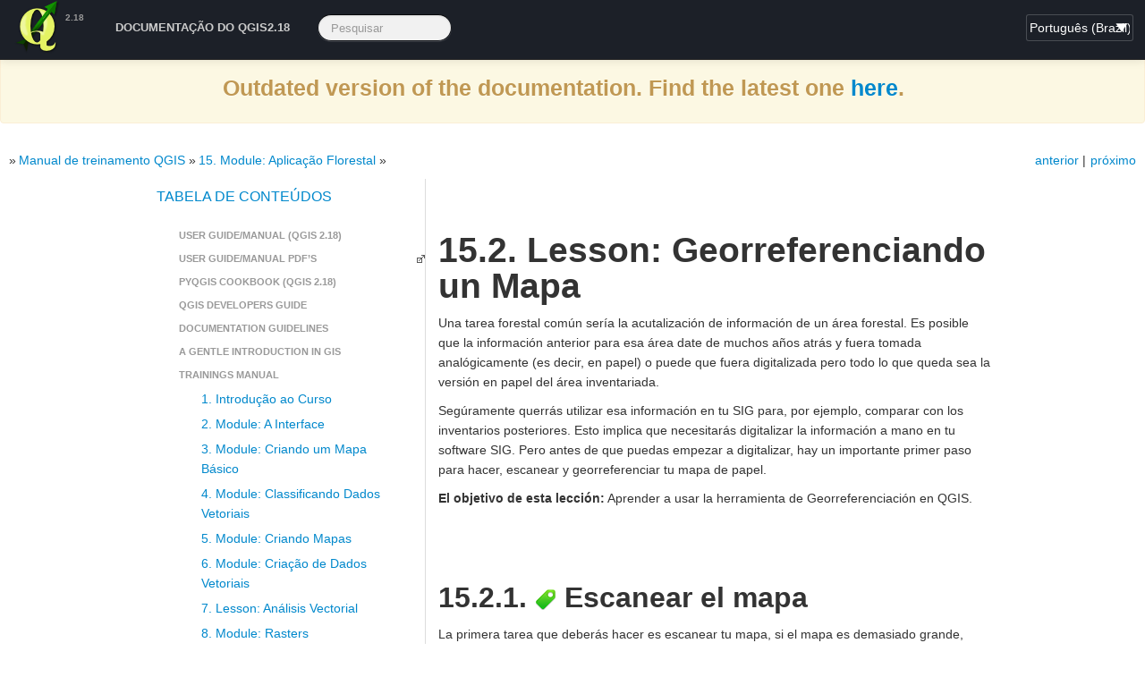

--- FILE ---
content_type: text/html
request_url: https://docs.qgis.org/2.18/pt_BR/docs/training_manual/forestry/map_georeferencing.html
body_size: 7986
content:
<!DOCTYPE html PUBLIC "-//W3C//DTD XHTML 1.0 Transitional//EN"
  "http://www.w3.org/TR/xhtml1/DTD/xhtml1-transitional.dtd">


<html xmlns="http://www.w3.org/1999/xhtml">
  <head>
    <meta http-equiv="Content-Type" content="text/html; charset=utf-8" />
    
    <title>15.2. Lesson: Georreferenciando un Mapa</title>
    
    <link rel="stylesheet" href="../../../_static/basic.css" type="text/css" />
    <link rel="stylesheet" href="../../../_static/pygments.css" type="text/css" />
    <link rel="stylesheet" href="../../../_static/bootstrap-2.3.2/css/bootstrap.min.css" type="text/css" />
    <link rel="stylesheet" href="../../../_static/qgis-style.css" type="text/css" />
    <link rel="stylesheet" href="../../../_static/bootstrap-2.3.2/css/bootstrap-responsive.min.css" type="text/css" />
    <link rel="stylesheet" href="../../../_static/bootstrap-sphinx.css" type="text/css" />
    
    <script type="text/javascript">
      var DOCUMENTATION_OPTIONS = {
        URL_ROOT:    '../../../',
        VERSION:     '2.18',
        COLLAPSE_INDEX: false,
        FILE_SUFFIX: '.html',
        HAS_SOURCE:  true
      };
    </script>
    <script type="text/javascript" src="../../../_static/jquery.js"></script>
    <script type="text/javascript" src="../../../_static/underscore.js"></script>
    <script type="text/javascript" src="../../../_static/doctools.js"></script>
    <script type="text/javascript" src="../../../_static/translations.js"></script>
    <script type="text/javascript" src="../../../_static/qgis-site.js"></script>
    <script type="text/javascript" src="../../../_static/bootstrap-2.3.2/js/bootstrap.min.js"></script>
    <link rel="shortcut icon" href="../../../_static/images/favicon.ico?1322140996"/>
    <link rel="top" title="" href="../../../index.html" />
    <link rel="up" title="15. Module: Aplicação Florestal" href="index.html" />
    <link rel="next" title="15.3. Lesson: Digitalizando Massas Florestais" href="stands_digitazing.html" />
    <link rel="prev" title="15.1. Lesson: Presentación del Módulo Forestal" href="forestry_intro.html" />
    <meta charset='utf-8'>
    <meta http-equiv='X-UA-Compatible' content='IE=edge,chrome=1'>
    <meta name='viewport' content='width=device-width, initial-scale=1.0, maximum-scale=1'>
    <meta name="apple-mobile-web-app-capable" content="yes">

    <meta name="robots" content="noindex">
  </head>
  <body><div align="center" class="alert alert-warning"><h3>Outdated version of the documentation.  Find the latest one <a href="/latest/">here</a>.</h3></div>



    
  <div id="navbar" class="navbar navbar-inverse navbar-fixed-top">
    <div class="navbar-inner">
      <div class="container">
        <!-- .btn-navbar is used as the toggle for collapsed navbar content -->
        <button class="btn btn-navbar" data-toggle="collapse" data-target=".nav-collapse">
          <span class="icon-bar"></span>
          <span class="icon-bar"></span>
          <span class="icon-bar"></span>
        </button>

        <a class="brand" href="../../index.html">QGIS Documentation Project</a>
        <span class="navbar-text pull-left"><b>2.18</b></span>
        
          <select id="languages">
  <!-- note on the options here: the 'title' string is to be translated in your
  language, but the element text is supposed to stay in native lang/txt -->
  <option value="en" title="Inglês">English</option>
  <option value="bg" title="Bulgarian">Bŭlgarski</option>
  <option value="cs" title="Czech">Češka</option>
  <option value="de" title="Alemão">Deutsch</option>
  <option value="es" title="Espanhol">Español</option>
  <option value="fi" title="Finlandês">Suomalainen</option>
  <option value="fr" title="Francês">Français</option>
  <!--<option value="gl" title="Galician">Galician</option>-->
  <!--<option value="hi" title="Hindi">Hindi</option>-->
  <option value="id" title="Indonésio">Bahasa Indonesia</option>
  <option value="it" title="Italiano">Italiano</option>
  <option value="ja" title="Japonês">日本語</option>
  <option value="ko" title="Coreano">한국어</option>
  <option value="nl" title="Alemão">Nederlands</option>
  <!-- nqo is not available as python locale -->
  <!--<option value="nqo" title="Nqo">N'qo</option>-->
  <!--<option value="pl" title="Polish">Polski</option>-->
  <option value="pt_PT" title="Português">Português</option>
  <option value="pt_BR" title="Portuguese (Brazil)">Português (Brazil)</option>
  <option value="ro" title="Romeno">Română</option>
  <option value="ru" title="Russo">Русский</option>
  <option value="tr" title="Turkish">Turkish</option>
  <!--<option value="uk" title="Ukrainian">Українська</option>-->
  <!--<option value="zh_Hans" title="Chinese (Simplified)">中文</option>-->
  <option value="zh_Hant" title="Chinese (traditional)">Chinese (traditional)</option>
</select>

<script>
    var currentPage = 'docs/training_manual/forestry/map_georeferencing.html'; // coming from sphinx, always without starting '/'
    var currentLang = 'en';
    // split index.html if currentUrl is ended by '/'
    var currentUrl = window.location.href;
    if (currentUrl.slice(-1) == '/' && currentPage.slice(-1) != '/'){
      var pages = currentPage.split('/');
      pages.pop();
      currentPage = pages.join('/') + '/';
    }
    $(document).ready(function(){
        var search = new RegExp('\/[a-zA-Z_]{2,8}\/'+ currentPage, 'gi');
        var langPlusPage = window.location.href.match(search);
        // it's possible this is the index.html page called without 'index.html', try without the currentPage
        if (langPlusPage==undefined){
            search = new RegExp('\/[a-zA-Z_]{2,8}\/$', 'gi');
            langPlusPage = window.location.href.match(search);
        }
        // it's possible this is an index.html page called without 'index.html', try removing index.html
        if (langPlusPage==undefined){
            currentPage = currentPage.replace('index.html','')
            search = new RegExp('\/[a-zA-Z_]{2,8}\/'+ currentPage, 'gi');
            langPlusPage = window.location.href.match(search);
        }
        // still no langPlugPage: stop, because the language swicher will misbehave
        if (langPlusPage == undefined || langPlusPage.length != 1){
            alert('This is an documentation error, please report back to QGIS devs.');
            return;
        }
        langPlusPage = langPlusPage[0];
        currentLang = langPlusPage.replace(currentPage, '');

        // TODO: links should come from conf.py
        // TODO: all template pages have the actual translation in sphinc.conf
        // IMPORTANT: space, -, _ etc replacing below must be 100% inline with
        // code in scripts/create_transifex_resources.sh !!
        // https://github.com/qgis/QGIS-Website/blob/master/scripts/create_transifex_resources.sh
        fix_translation_link = 'https://www.transifex.com/projects/p/qgis-documentation/translate/#' + 
            currentLang.slice(1) + currentPage.replace(/_/g, "-").replace(/ /g, "-").replace(/\//g, "_").replace(/\.html/g, "").replace(/\./g, "-")
        if ('/en/' != currentLang) {
            $('#fix_translation_link').attr('href', fix_translation_link);
        }
        fix_text_link = 'https://github.com/qgis/QGIS-Documentation/edit/release_2.18/source/' +
            currentPage.replace(/.html/g, ".rst")
        // TODO: only on rst pages, here a list of pages which are actual templates?
        if (true){
            $('#fix_text_link').attr('href', fix_text_link);
        }

        $("#languages").val(currentLang.replace(/\//g,'')); // currentLang is something like '/nl/'

        $("#languages").change(function() {
            gotoLang($(this).val());
        });

    });

    // load current page in a different language
    function gotoLang(lang){
        var currentUrl = window.location.href;
        var newUrl = currentUrl.replace(currentLang, '/'+lang+'/');
        window.location.href = newUrl;
    }
</script>
        
        <div class="nav-collapse collapse">
          <ul class="unstyled nav main-menu">
            <!--<li><a href="../../../site/about/index.html">Descobrir o QGIS</a></li>
            <li><a href="../../../site/forusers/index.html">Para Utilizadores</a></li>
            <li><a href="../../../site/getinvolved/index.html">Envolva-se</a></li>
            <li><a href="../../index.html">Documentação</a></li>-->
            <li><a href="../../index.html">Documentação do QGIS2.18</a></li>
            <li>
          
<form class="navbar-search" action="../../../search.html" method="get">
  <input type="text" name="q" class="search-query" placeholder="Pesquisar" />
  <input type="hidden" name="check_keywords" value="yes" />
  <input type="hidden" name="area" value="default" />
</form>
        </li>
          </ul>
        </div>
      </div>
    </div>
  </div>

    
    <div class="related">
       
      
      <ul>
        <li class="right" style="margin-right: 10px">
          <a href="stands_digitazing.html" title="15.3. Lesson: Digitalizando Massas Florestais"
             accesskey="N">próximo</a></li>
        <li class="right" >
          <a href="forestry_intro.html" title="15.1. Lesson: Presentación del Módulo Forestal"
             accesskey="P">anterior</a> |</li>
        <li><a href="../../index.html"></a> &raquo;</li>
          <li><a href="../index.html" >Manual de treinamento QGIS</a> &raquo;</li>
          <li><a href="index.html" accesskey="U">15. Module: Aplicação Florestal</a> &raquo;</li> 
      </ul>
    </div>
    <div style="display:none;" class="container" id="nextprev" >
    
    <a accesskey="p" href="forestry_intro.html">&lt;&lt; prev</a>
    
    
    <a accesskey="n" href="stands_digitazing.html">next &gt;&gt;</a>
    
    </div>




    
        <div class="container">
            <div class="row">
      <div class="span4">
        <div id="sidebar" class="bs-sidenav well" data-spy="scroll">
<h3><a href="../../index.html">Tabela de Conteúdos</a></h3>
<ul class="current">
<li class="toctree-l1"><a class="reference internal" href="../../user_manual/index.html">User guide/Manual (QGIS 2.18)</a></li>
<li class="toctree-l1"><a class="reference external" href="https://docs.qgis.org/2.18/pdf/">User guide/Manual PDF&#8217;s</a></li>
<li class="toctree-l1"><a class="reference internal" href="../../pyqgis_developer_cookbook/index.html">PyQGIS cookbook (QGIS 2.18)</a></li>
<li class="toctree-l1"><a class="reference internal" href="../../developers_guide/index.html">QGIS Developers Guide</a></li>
<li class="toctree-l1"><a class="reference internal" href="../../documentation_guidelines/index.html">Documentation Guidelines</a></li>
<li class="toctree-l1"><a class="reference internal" href="../../gentle_gis_introduction/index.html">A gentle introduction in GIS</a></li>
<li class="toctree-l1 current"><a class="reference internal" href="../index.html">Trainings manual</a><ul class="current">
<li class="toctree-l2"><a class="reference internal" href="../foreword/index.html">1. Introdução ao Curso</a></li>
<li class="toctree-l2"><a class="reference internal" href="../introduction/index.html">2. Module: A Interface</a></li>
<li class="toctree-l2"><a class="reference internal" href="../basic_map/index.html">3. Module: Criando um Mapa Básico</a></li>
<li class="toctree-l2"><a class="reference internal" href="../vector_classification/index.html">4. Module: Classificando Dados Vetoriais</a></li>
<li class="toctree-l2"><a class="reference internal" href="../map_composer/index.html">5. Module: Criando Mapas</a></li>
<li class="toctree-l2"><a class="reference internal" href="../create_vector_data/index.html">6. Module: Criação de Dados Vetoriais</a></li>
<li class="toctree-l2"><a class="reference internal" href="../vector_analysis/index.html">7. Lesson: Análisis Vectorial</a></li>
<li class="toctree-l2"><a class="reference internal" href="../rasters/index.html">8. Module: Rasters</a></li>
<li class="toctree-l2"><a class="reference internal" href="../complete_analysis/index.html">9. Module: Completando a Analise</a></li>
<li class="toctree-l2"><a class="reference internal" href="../qgis_plugins/index.html">10. Module: Complementos</a></li>
<li class="toctree-l2"><a class="reference internal" href="../online_resources/index.html">11. Module: Recursos Online</a></li>
<li class="toctree-l2"><a class="reference internal" href="../qgis_server/index.html">12. Module: QGIS Server</a></li>
<li class="toctree-l2"><a class="reference internal" href="../grass/index.html">13. Module: GRASS</a></li>
<li class="toctree-l2"><a class="reference internal" href="../assessment/index.html">14. Module: Tarea de Evaluación</a></li>
<li class="toctree-l2 current"><a class="reference internal" href="index.html">15. Module: Aplicação Florestal</a></li>
<li class="toctree-l2"><a class="reference internal" href="../database_concepts/index.html">16. Module: Conceitos de Base de Dados com PostgreSQL</a></li>
<li class="toctree-l2"><a class="reference internal" href="../spatial_databases/index.html">17. Module: Conceitos de Bases de Dados Espaciais com PostGIS</a></li>
<li class="toctree-l2"><a class="reference internal" href="../processing/index.html">18. O guia de processamento do QGIS</a></li>
<li class="toctree-l2"><a class="reference internal" href="../databases/index.html">19. Module: Usando Base de dados espaciais no QGIS</a></li>
<li class="toctree-l2"><a class="reference internal" href="../appendix/contribute.html">20. Apéndice: Cómo Contribuir a este Manual</a></li>
<li class="toctree-l2"><a class="reference internal" href="../answers/answers.html">21. Folha de respostas</a></li>
<li class="toctree-l2"><a class="reference internal" href="../index.html#indices-and-tables">Tabelas e índices</a></li>
</ul>
</li>
</ul>

        </div>
      </div>
                <div class="span8">
                    
                        
                            <div class="section" id="ls-georeferencing-a-map">
<h1>15.2. Lesson: Georreferenciando un Mapa<a class="headerlink" href="#ls-georeferencing-a-map" title="Link permanente para este título">¶</a></h1>
<p>Una tarea forestal común sería la acutalización de información de un área forestal. Es posible que la información anterior para esa área date de muchos años atrás y fuera tomada analógicamente (es decir, en papel) o puede que fuera digitalizada pero todo lo que queda sea la versión en papel del área inventariada.</p>
<p>Segúramente querrás utilizar esa información en tu SIG para, por ejemplo, comparar con los inventarios posteriores. Esto implica que necesitarás digitalizar la información a mano en tu software SIG. Pero antes de que puedas empezar a digitalizar, hay un importante primer paso para hacer, escanear y georreferenciar tu mapa de papel.</p>
<p><strong>El objetivo de esta lección:</strong> Aprender a usar la herramienta de Georreferenciación en QGIS.</p>
<div class="section" id="basic-scan-the-map">
<h2>15.2.1. <img alt="basic" src="../../../_images/basic.png" /> Escanear el mapa<a class="headerlink" href="#basic-scan-the-map" title="Link permanente para este título">¶</a></h2>
<p>La primera tarea que deberás hacer es escanear tu mapa, si el mapa es demasiado grande, puedes escanearlo en partes diferentes pero teniendo en cuenta que tendrás que repetir las tareas de preprocesado y georreferenciación para cada parte. Así que si es posible, escanea el mapa en el menor número de partes posible.</p>
<p>Si vas a utilizar diferentes mapas al proporcionado en este manual, utiliza tu propio escaner para escanear el mapa como un archivo de imagen, una resolución de 300 DPI funcionará. Si tu mapa tiene colores, escanea la imagen en color para luego utilizar esos colores para separar la información de tu mapa en diferentes capas (por ejemplo, masas forestales, curvas de nivel, calles...).</p>
<p>Para este ejercicio utilizarás un mapa previamente escaneado, puedes encontrarlo como <tt class="kbd docutils literal"><span class="pre">rautjarvi_map.tif</span></tt> en la carpeta de datos <tt class="kbd docutils literal"><span class="pre">exercise_data/forestry</span></tt></p>
</div>
<div class="section" id="basic-fa-georeferencing-the-scanned-map">
<h2>15.2.2. <img alt="basic" src="../../../_images/basic.png" /> Follow Along: Georreferenciar el mapa escaneado<a class="headerlink" href="#basic-fa-georeferencing-the-scanned-map" title="Link permanente para este título">¶</a></h2>
<p>Open QGIS and set the project&#8217;s CRS to <tt class="kbd docutils literal"><span class="pre">ETRS89</span> <span class="pre">/</span> <span class="pre">ETRS-TM35FIN</span></tt> in <em class="menuselection">Project ‣ Project Properties ‣ CRS</em>, which is the currently used CRS in Finland. Make sure that <em class="guilabel">Enable &#8216;on the fly&#8217; CRS transformation</em> is checked, since we will be working with old data that is another CRS.</p>
<img alt="../../../_images/f_1.png" class="align-center" src="../../../_images/f_1.png" />
<p>Guarda el proyecto QGIS como <tt class="kbd docutils literal"><span class="pre">map_digitizing.qgs</span></tt>.</p>
<p>Utilizarás los complementos de georreferenciación del QGIS, los complementos ya están instalados en QGIS. Activa los complementos utilizando el administrador de complementos como has hecho en módulos anteriores. El complemento se llama <em class="guilabel">Georeferencer GDAL</em>.</p>
<p>Para georeferenciar el mapa:</p>
<ul class="simple">
<li><p class="first">Abre la herramienta de georreferenciado, <em class="menuselection">Raster ‣ Georeferencer ‣ Georeferencer</em>.</p>
</li>
<li>Add the map image file, <tt class="kbd docutils literal"><span class="pre">rautjarvi_map.tif</span></tt>, as the image to georeferenciate, <em class="menuselection">File ‣ Open raster</em>.</li>
<li><p class="first">Cuando se solicite encuentra y selecciona el SRC <tt class="kbd docutils literal"><span class="pre">KKJ</span> <span class="pre">/</span> <span class="pre">Finland</span> <span class="pre">zone</span> <span class="pre">2</span></tt>, es el SRC que fue utilizado en Finlandia en 1994 cuando el mapa fue creado.</p>
</li>
<li><p class="first">Haz clic en <em class="guilabel">OK</em>.</p>
</li>
</ul>
<p>Acontinuación deberás definir los ajustes de transformación para georreferenciar el mapa:</p>
<ul class="simple">
<li><p class="first">Abre <em class="menuselection">Settings ‣ Transformation settings</em>.</p>
</li>
<li><p class="first">Haz clic en el icono junto a la caja <tt class="kbd docutils literal"><span class="pre">Output</span> <span class="pre">raster</span></tt>, ve a la carpeta y crea la carpeta <tt class="kbd docutils literal"><span class="pre">exercise_data\forestry\digitizing</span></tt> y nombra el archivo como <tt class="kbd docutils literal"><span class="pre">rautjarvi_georef.tif</span></tt>.</p>
</li>
<li><p class="first">Ajusta el resto de los parámetros como se muestra abajo.</p>
</li>
</ul>
<img alt="../../../_images/Clipboard10.png" class="align-center" src="../../../_images/Clipboard10.png" />
<ul class="simple">
<li><p class="first">Haz clic en <em class="guilabel">OK</em>.</p>
</li>
</ul>
<p>El mapa contiene muchas cruces que marcan las coordenadas en el mapa, las utilizaremos para georreferenciar esa imagen. Puedes utilizar las herramientas de zoom y planificación como normalmente usas para inspeccionar la imagen en la ventana del Georreferenciador.</p>
<ul class="simple">
<li>Zoom in to the left lower corner of the map and note that there is a cross-hair with a coordinate pair, x and y, that as mentioned before are in <tt class="kbd docutils literal"><span class="pre">KKJ</span> <span class="pre">/</span> <span class="pre">Finland</span> <span class="pre">zone</span> <span class="pre">2</span></tt> CRS. You will use this point as the first ground control point for the georeferencing your map.</li>
<li><p class="first">Selecciona la herramienta <em class="guilabel">Add point</em> y haz clic en la intersección de la cruz (desplázate y haz zoom como necesites).</p>
</li>
<li><p class="first">En el diálogo <em class="guilabel">Enter map coordinates</em> escribe las coordenadas que aparecen en el mapa (X: 2557000 e Y: 6786000).</p>
</li>
<li><p class="first">Haz clic en <em class="guilabel">OK</em>.</p>
</li>
</ul>
<p>La primera coordenada de la georreferenciación ya está lista.</p>
<p>Busca otras cruces en las líneas negras de la imagen, están separadas 1000 metros entre ellas en dirección Norte y Este. Deberías ser capaz de calcular las coordenadas de esos puntos en relación al primero.</p>
<p>Zoom menos na imagem e passe para a direita até encontrar outra forma de cruz, e estimar quantos quilômetros você se moveu. Tente obter pontos de controle no terreno o mais longe possível uns dos outros. Digitalize, pelo menos, mais três pontos de controle, da mesma forma que você fez o primeiro. Você deve acabar com algo semelhante a isto:</p>
<img alt="../../../_images/Clipboard09.png" class="align-center" src="../../../_images/Clipboard09.png" />
<p>Con los puntos de control ya digitalizados serás capaz de ver los errores de georreferenciación como una línea roja saliendose de los puntos. El error en píxels puede ser visto también en <em class="guilabel">GCP table</em> en las columnas <em class="guilabel">dX[pixels]</em> y <em class="guilabel">dY[pixels]</em>. El error en píxels no debería ser mayor de 10 píxels, si lo es deberías revisar los puntos que has digitalizado y las coordenadas que has introducido para encontrar dónde está el problema. Puedes utilizar la imagen anterior como guía.</p>
<p>Una vez que estés contento con tus puntos de control guárdalos, en el caso de que los necesites más tarde:</p>
<ul class="simple">
<li><em class="menuselection">File ‣ Save GCP points as...</em>.</li>
<li><p class="first">Na pasta <tt class="kbd docutils literal"><span class="pre">exercise_data\forestry\digitizing</span></tt>, nome do arquivo <tt class="kbd docutils literal"><span class="pre">rautjarvi_map.tif.points</span></tt>.</p>
</li>
</ul>
<p>Finalmente, georreferencia tu mapa:</p>
<ul class="simple">
<li><em class="menuselection">File ‣ Start georeferencing</em>.</li>
<li><p class="first">Observa que ya has nombrado tu archivo como <tt class="kbd docutils literal"><span class="pre">rautjarvi_georef.tif</span></tt> cuando editaste los ajustes del Georreferenciador.</p>
</li>
</ul>
<p>Ahora puedes ver el mapa en el proyecto QGIS como un ráster georreferenciado. Observa que el ráster parece estar ligeramente rotado, pero eso solo se debe a que los datos están en  <tt class="kbd docutils literal"><span class="pre">KKJ</span> <span class="pre">/</span> <span class="pre">Finland</span> <span class="pre">zone</span> <span class="pre">2</span></tt> y tu proyecto está en <tt class="kbd docutils literal"><span class="pre">ETRS89</span> <span class="pre">/</span> <span class="pre">ETRS-TM35FIN</span></tt>.</p>
<p>Para verificar se os seus dados estão devidamente georreferenciados você pode abrir a imagem aérea na pasta: kbd: <cite>exercise_data\forestry</cite> , com o nome: kbd:` rautjarvi_aerial.tif`. Seu mapa e esta imagem devem sobrepor muito bem. Defina a transparência mapa para 50% e compará-la com a imagem aérea.</p>
<img alt="../../../_images/Clipboard14.png" class="align-center" src="../../../_images/Clipboard14.png" />
<p>Guarda los cambios en tu proyecto QGIS, continuarás desde este punto en la siguiente lección.</p>
</div>
<div class="section" id="ic">
<h2>15.2.3. In Conclusion<a class="headerlink" href="#ic" title="Link permanente para este título">¶</a></h2>
<p>Como has visto, georreferenciar un mapa de papel es una operación relativamente sencilla.</p>
</div>
<div class="section" id="wn">
<h2>15.2.4. What&#8217;s Next?<a class="headerlink" href="#wn" title="Link permanente para este título">¶</a></h2>
<p>In the next lesson, you will digitize the forest stands in your map as polygons and add the inventory data to them</p>
</div>
</div>

                        
                    
                </div>
                  
            </div>
        </div>
    

    <!--<a href="https://github.com/qgis/"><img style="position: absolute; top: 0; right: 0; border: 0; z-index: 10000;" src="https://s3.amazonaws.com/github/ribbons/forkme_right_green_007200.png" alt="Fork me on GitHub"></a>-->
    <div class="related">
       
      
      <ul>
        <li class="right" style="margin-right: 10px">
          <a href="stands_digitazing.html" title="15.3. Lesson: Digitalizando Massas Florestais"
             >próximo</a></li>
        <li class="right" >
          <a href="forestry_intro.html" title="15.1. Lesson: Presentación del Módulo Forestal"
             >anterior</a> |</li>
        <li><a href="../../index.html"></a> &raquo;</li>
          <li><a href="../index.html" >Manual de treinamento QGIS</a> &raquo;</li>
          <li><a href="index.html" >15. Module: Aplicação Florestal</a> &raquo;</li> 
      </ul>
    </div>
  <footer class="footer">

    <div class="container">
        <div>
          <ul class="unstyled inline" id="social">
            <li id="twitter"><a href="https://twitter.com/qgis" class="external"><div></div></a></li>
            <li id="facebook"><a href="https://www.facebook.com/pages/QGIS-Quantum-GIS-/298112000235096" class="external"><div></div></a></li>
            <li id="gplus"><a href="https://plus.google.com/communities/114776597176808981624" class="external"><div></div></a></li>
            <li id="github"><a href="https://github.com/qgis/" class="external"><div></div></a></li>
            <!--<li id="aboutcontact"><a href="../../../site/getinvolved/about.html"><div></div></a></li>-->
            <li id="aboutcontact"><a href="http://www.qgis.org/pt_BR/site/getinvolved/index.html"><div></div></a></li>
          </ul>
        </div>

        <p class="credit">Se não for mencionado o contrário, todos os conteúdos licenciados sobre licença <a href="http://creativecommons.org/licenses/by-sa/3.0/">Creative Commons Atribuição-Compartilha Igual 3.0 (CC BY-SA) </a> </p>
    </div>
    <div class="container">
      <p class="credit">
        Imagens de selecionadas do <a href="http://thenounproject.com" target="_blank">The Noun Project collection</a>.
        
        
      </p>
      <p class="credit">
        Página não traduzida? Ou voce erro de translação local:
        <a id="fix_translation_link" target="_blank" href="https://www.transifex.com/projects/p/qgis-documentation/">Corrija me</a>
        <br/>
        Erro textual, texto perdido ou você sabe melhor:
        <a id="fix_text_link" target="_blank" href="https://github.com/qgis/QGIS-Documentation">Corrija me</a>
      </p>
    </div>
  </footer>

  <script defer src="https://static.cloudflareinsights.com/beacon.min.js/vcd15cbe7772f49c399c6a5babf22c1241717689176015" integrity="sha512-ZpsOmlRQV6y907TI0dKBHq9Md29nnaEIPlkf84rnaERnq6zvWvPUqr2ft8M1aS28oN72PdrCzSjY4U6VaAw1EQ==" data-cf-beacon='{"version":"2024.11.0","token":"ac8be2df3ab74d3aaa486243ef005a36","r":1,"server_timing":{"name":{"cfCacheStatus":true,"cfEdge":true,"cfExtPri":true,"cfL4":true,"cfOrigin":true,"cfSpeedBrain":true},"location_startswith":null}}' crossorigin="anonymous"></script>
</body>
</html>

--- FILE ---
content_type: application/javascript
request_url: https://docs.qgis.org/2.18/pt_BR/_static/translations.js
body_size: -233
content:
Documentation.addTranslations({"locale": "pt_BR", "plural_expr": "(n > 1)", "messages": {"Hide Search Matches": "Esconder Resultados da Pesquisa", "Permalink to this definition": "Link permanente para esta defini\u00e7\u00e3o", "Permalink to this headline": "Link permanente para este t\u00edtulo"}});